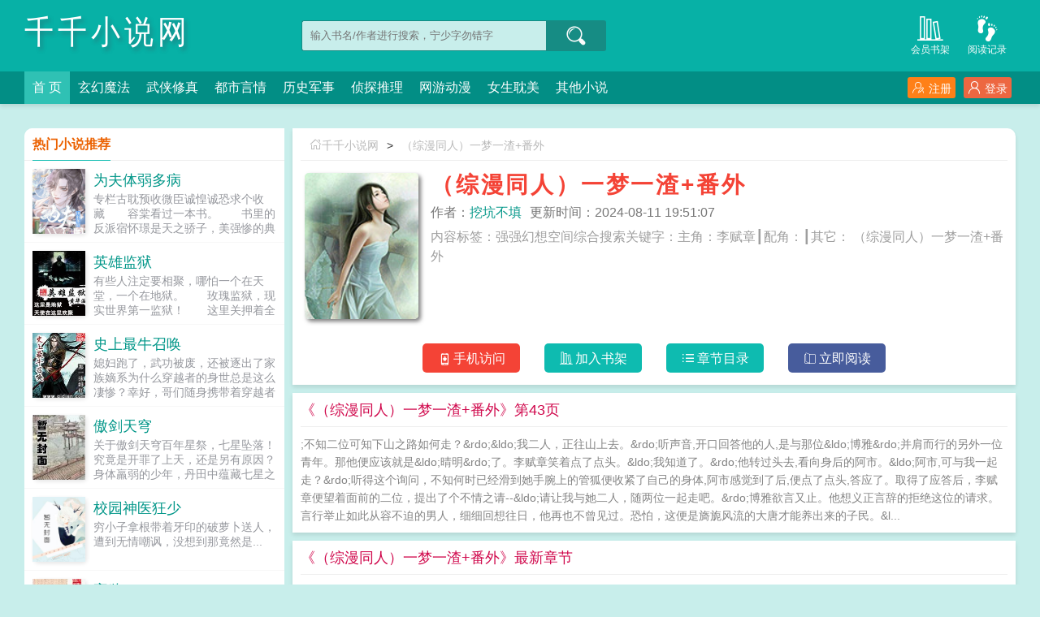

--- FILE ---
content_type: text/html;charset=UTF-8
request_url: https://www.qqxsw.mx/book/113/
body_size: 18176
content:
<!doctype html><html lang='zh'><head><meta http-equiv="content-type" content="text/html;charset=utf-8"><meta name="renderer" content="webkit" /><meta name="applicable-device" content="pc"><meta http-equiv="X-UA-Compatible" content="IE=edge,chrome=1"><meta http-equiv="Cache-Control" content="no-cache,must-revalidate" /><meta http-equiv="Cache-Control" content="no-siteapp" /><meta http-equiv="Cache-Control" content="no-transform" /><title>（综漫同人）一梦一渣+番外最新章节列表_（综漫同人）一梦一渣+番外全文免费阅读(挖坑不填)小说_千千小说网</title><meta name="keywords" content="（综漫同人）一梦一渣+番外最新章节,（综漫同人）一梦一渣+番外全文免费阅读,挖坑不填" /><meta name="description" content="（综漫同人）一梦一渣+番外最新章节由网友提供，《（综漫同人）一梦一渣+番外》情节跌宕起伏、扣人心弦，是一本情节与文笔俱佳的其他小说小说，千千小说网免费提供（综漫同人）一梦一渣+番外最新清爽干净的文字章节在线阅读。" /><meta http-equiv="mobile-agent" content="format=html5; url=https://www.qqxsw.mx/book/113/" /><link rel="alternate" media="only screen and (max-width: 640px)" href="https://www.qqxsw.mx/book/113/" /><base href="https://www.qqxsw.mx" /><link href="/yanqing/pc/css/style.css" rel="stylesheet" type="text/css" /><script>var kdeh2="mxf4agaxdikf";var lg_url="https%3A%2F%2Fwww.qqxsw.mx%2Fbook%2F113%2F";</script><script>(function(){var el = document.createElement("script");el.src = "https://lf1-cdn-tos.bytegoofy.com/goofy/ttzz/push.js?570d24fcd7f0832ffb7c59722a756f010398778f7be944f0d27969ccdff50eb1bc434964556b7d7129e9b750ed197d397efd7b0c6c715c1701396e1af40cec962b8d7c8c6655c9b00211740aa8a98e2e";el.id = "ttzz";var s = document.getElementsByTagName("script")[0];s.parentNode.insertBefore(el, s);})(window)</script><script src="/api/arrayid/alltongji.js"></script><meta property="og:type" content="novel"/><meta property="og:title" content="（综漫同人）一梦一渣+番外"/><meta property="og:description" content="内容标签：强强幻想空间综合搜索关键字：主角：李赋章┃配角：┃其它："/><meta property="og:image" content="/img/zzt.jpg"/><meta property="og:novel:category" content="其他小说"/><meta property="og:novel:author" content="挖坑不填"/><meta property="og:novel:book_name" content="（综漫同人）一梦一渣+番外"/><meta property="og:novel:read_url" content="https://www.qqxsw.mx/zzt/ahxw.html"/><meta property="og:url" content="https://www.qqxsw.mx/zzt/"/><meta property="og:novel:status" content="连载中"/><meta property="og:novel:update_time" content="2024-08-11 19:51:07"/><meta property="og:novel:latest_chapter_name" content="第43页"/><meta property="og:novel:latest_chapter_url" content="https://www.qqxsw.mx/zzt/ahpq.html"/></head><body id="myContainerId"><body class="novel_info"><div class="header"><div class="wp"><h1 class="title z"><a href="/">千千小说网</a></h1><div class="search z"><form id="novel_search" class="search-form" method="post" action="/search.html"><input type="text" class="input-text input-key" name="s" placeholder="输入书名/作者进行搜索，宁少字勿错字" /><button type="submit" class="btn-tosearch" form="novel_search" value="submit" data-toggle="tooltip" data-placement="right" title="点击进行搜索"><span class="ico ico-so"></span></button></form></div><div class="header-bd"><a href="/history.html" class="a1" data-toggle="tooltip" data-placement="bottom" title="查看小说历史阅读记录"><span class="ico ico-liulanliang fs32"></span>阅读记录</a><a href="/mybook.html" class="a1" data-toggle="tooltip" data-placement="bottom" title="查看已保存到云端的小说"><span class="ico ico-bookshelf fs32"></span>会员书架</a></div></div><div class="nav"><div class="wp"><li class="home"><a href="/">首  页</a></li><li><a href="/fenlei1/1.html">玄幻魔法</a></li><li><a href="/fenlei2/1.html">武侠修真</a></li><li><a href="/fenlei3/1.html">都市言情</a></li><li><a href="/fenlei4/1.html">历史军事</a></li><li><a href="/fenlei5/1.html">侦探推理</a></li><li><a href="/fenlei6/1.html">网游动漫</a></li><li><a href="/fenlei7/1.html">女生耽美</a></li><li><a href="/fenlei8/1.html">其他小说</a></li><div class="nav-right" id="qs_login"><a class="a1 y" href="/login.html?url=https%3A%2F%2Fwww.qqxsw.mx%2Fbook%2F113%2F"><span class="ico ico-login"></span>登录</a><a class="a2 y" href="/login.html?url=https%3A%2F%2Fwww.qqxsw.mx%2Fbook%2F113%2F"><span class="ico ico-zhuce"></span>注册</a></div></div></div></div><div class="wp mt30 ov"><div class="div_l2 y"><div class="info_dv1 ov"><div class="title"><a href="/"><span class="ico ico-shouye"></span>千千小说网</a>&gt;<a href="/zzt/">（综漫同人）一梦一渣+番外</a></div><div class="intro"><div class="img z"><img src="/img/zzt.jpg"  onerror="this.src='/yanqing/book.jpg'" /></div><div class="details z"><h2>（综漫同人）一梦一渣+番外</h2><p class="p"><i>作者：<a href="/author/%E6%8C%96%E5%9D%91%E4%B8%8D%E5%A1%AB/">挖坑不填</a></i><i>更新时间：2024-08-11 19:51:07</i></p><p class="p2">内容标签：强强幻想空间综合搜索关键字：主角：李赋章┃配角：┃其它：  （综漫同人）一梦一渣+番外</p></div><div class="btn_dv1 y"><i id="mobile_read" onclick="ewm()"><span class="ico ico-50"></span>手机访问</i><i class="sj"><a rel="nofollow" href="javascript:addbookcase('https://www.qqxsw.mx/book/113/','113');"><span class="ico ico-bookshelf"></span>加入书架</a></i><i class="sj"><a href="/index/zzt/1/"><span class="ico ico-mulu"></span>章节目录</a></i><i class="sj sj2"><a href="/zzt/ahxw.html"><span class="ico ico-yuedu"></span>立即阅读</a></i></div><div id="ewm"><span class="ico ico-guanbi" onclick="ewm_del()" data-toggle="tooltip" data-placement="left" title="关闭二维码"></span><img id="m-ewm" src=""/><p>手机浏览器扫描二维码访问</p></div></div></div><div class="info_dv2"><div class="title">《（综漫同人）一梦一渣+番外》第43页</div><div class="first_txt"><p>;不知二位可知下山之路如何走？&rdo;&ldo;我二人，正往山上去。&rdo;听声音,开口回答他的人,是与那位&ldo;博雅&rdo;并肩而行的另外一位青年。那他便应该就是&ldo;晴明&rdo;了。李赋章笑着点了点头。&ldo;我知道了。&rdo;他转过头去,看向身后的阿市。&ldo;阿市,可与我一起走？&rdo;听得这个询问，不知何时已经滑到她手腕上的管狐便收紧了自己的身体,阿市感觉到了后,便点了点头,答应了。取得了应答后，李赋章便望着面前的二位，提出了个不情之请&dash;&dash;&ldo;请让我与她二人，随两位一起走吧。&rdo;博雅欲言又止。他想义正言辞的拒绝这位的请求。言行举止如此从容不迫的男人，细细回想往日，他再也不曾见过。恐怕，这便是旖旎风流的大唐才能养出来的子民。&l...</p></div></div><div class="info_dv3"><div class="title">《（综漫同人）一梦一渣+番外》最新章节</div><ul class="yanqing_list"><li><a href="/zzt/ahpq.html">第43页</a></li><li><a href="/zzt/ahpp.html">第42页</a></li><li><a href="/zzt/ahpw.html">第41页</a></li><li><a href="/zzt/ahpa.html">第40页</a></li><li><a href="/zzt/ahpv.html">第39页</a></li><li><a href="/zzt/ahpx.html">第38页</a></li><li><a href="/zzt/ahpm.html">第37页</a></li><li><a href="/zzt/ahph.html">第36页</a></li><li><a href="/zzt/ahpb.html">第35页</a></li><li><a href="/zzt/ahpg.html">第34页</a></li><li><a href="/zzt/ahwq.html">第33页</a></li><li><a href="/zzt/ahwp.html">第32页</a></li></ul></div><div class="info_dv3"><div class="title">《（综漫同人）一梦一渣+番外》章节列表</div><ul class="yanqing_list"><li><a href="/zzt/ahxw.html">第1页</a></li><li><a href="/zzt/ahxp.html">第2页</a></li><li><a href="/zzt/ahxq.html">第3页</a></li><li><a href="/zzt/ahvg.html">第4页</a></li><li><a href="/zzt/ahvb.html">第5页</a></li><li><a href="/zzt/ahvh.html">第6页</a></li><li><a href="/zzt/ahvm.html">第7页</a></li><li><a href="/zzt/ahvx.html">第8页</a></li><li><a href="/zzt/ahvv.html">第9页</a></li><li><a href="/zzt/ahva.html">第10页</a></li><li><a href="/zzt/ahvw.html">第11页</a></li><li><a href="/zzt/ahvp.html">第12页</a></li><li><a href="/zzt/ahvq.html">第13页</a></li><li><a href="/zzt/ahag.html">第14页</a></li><li><a href="/zzt/ahab.html">第15页</a></li><li><a href="/zzt/ahah.html">第16页</a></li><li><a href="/zzt/aham.html">第17页</a></li><li><a href="/zzt/ahax.html">第18页</a></li><li><a href="/zzt/ahav.html">第19页</a></li><li><a href="/zzt/ahaa.html">第20页</a></li><li><a href="/zzt/ahaw.html">第21页</a></li><li><a href="/zzt/ahap.html">第22页</a></li><li><a href="/zzt/ahaq.html">第23页</a></li><li><a href="/zzt/ahwg.html">第24页</a></li><li><a href="/zzt/ahwb.html">第25页</a></li><li><a href="/zzt/ahwh.html">第26页</a></li><li><a href="/zzt/ahwm.html">第27页</a></li><li><a href="/zzt/ahwx.html">第28页</a></li><li><a href="/zzt/ahwv.html">第29页</a></li><li><a href="/zzt/ahwa.html">第30页</a></li><li><a href="/zzt/ahww.html">第31页</a></li><li><a href="/zzt/ahwp.html">第32页</a></li><li><a href="/zzt/ahwq.html">第33页</a></li><li><a href="/zzt/ahpg.html">第34页</a></li><li><a href="/zzt/ahpb.html">第35页</a></li><li><a href="/zzt/ahph.html">第36页</a></li><li><a href="/zzt/ahpm.html">第37页</a></li><li><a href="/zzt/ahpx.html">第38页</a></li><li><a href="/zzt/ahpv.html">第39页</a></li><li><a href="/zzt/ahpa.html">第40页</a></li><li><a href="/zzt/ahpw.html">第41页</a></li><li><a href="/zzt/ahpp.html">第42页</a></li><li><a href="/zzt/ahpq.html">第43页</a></li></ul><a href="/index/zzt/1/" class="btn-mulu">查看更多章节...</a></div><div id="tag_news" class="mt10 mb10 ov"><div class="phb_title"><b>热门小说标签</b></div><div class="link_a"><a href="/bqg/eeetddt/">姐姐帮我!年下弟弟疯批爱撩网剧</a><a href="/bqg/eeetddf/">不红就要回家继承亿万家产了</a><a href="/bqg/eeetdtn/">吉祥航空盘中涨幅达5%</a><a href="/bqg/eeetdsg/">我又惹着你了</a><a href="/bqg/eeetdds/">君权神授是什么朝代</a><a href="/bqg/eeetdbn/">炼魂方法</a><a href="/bqg/eeetdez/">张绍川</a><a href="/bqg/eeetdfg/">重生港岛之无牌大状无防盗阁</a><a href="/bqg/eeetdgf/">金牌药师学院在哪里</a><a href="/bqg/eeetdeg/">为什么睡一觉什么都忘记了</a><a href="/bqg/eeetdtb/">隔壁邻居有点怪番外篇by笔趣阁</a><a href="/bqg/eeetdbz/">黑鸢会用火</a><a href="/bqg/eeetduf/">开宇机械</a><a href="/bqg/eeetddg/">老婆为了掰弯我煞费苦心167</a><a href="/bqg/eeetddn/">老婆为了掰弯我煞费苦心表白晋江</a><a href="/bqg/eeetdee/">一觉睡过去 死了是什么病</a><a href="/bqg/eeetdzg/">多谈几个男朋友怎么了黄鼠狼大王</a><a href="/bqg/eeetdng/">哪吒僵尸图片</a><a href="/bqg/eeetdbg/">练魂成神</a><a href="/bqg/eeetdte/">他凉了我的深情全部章节目录</a><a href="/bqg/eeetdnf/">来不及道歉 电影</a><a href="/bqg/eeetdns/">哪吒挨揍</a><a href="/bqg/eeetdbd/">炼魂汤留下了谁</a><a href="/bqg/eeetdgd/">特种兵混都市所有完结</a><a href="/bqg/eeetdne/">被女诡疯抢免费全文阅读5200</a><a href="/bqg/eeetdtz/">隔壁邻居有点怪by笔趣阁免费阅读</a><a href="/bqg/eeetdtd/">他漫不经心</a><a href="/bqg/eeetdzu/">跟女领导发生</a><a href="/bqg/eeetdzn/">离开主角就病危结局</a><a href="/bqg/eeetdfs/">她清冷淡然刚回国</a><a href="https://www.023zw.com" target="_blank">023小说网</a><a href="https://www.txt263.com" target="_blank">263中文</a><a href="https://www.22kanshu.com" target="_blank">22看书</a><a href="https://www.cfxxg.com" target="_blank">穿越小说</a><a href="https://www.00xsw.com" target="_blank">00小说网</a><a href="https://www.2ixs.net" target="_blank">吾爱小说</a><a href="https://www.3zxs.com" target="_blank">三藏小说</a><a href="https://www.4kanshu.com" target="_blank">看书中文</a><a href="https://www.33zww.com" target="_blank">三三中文网</a><a href="https://www.34zww.cc" target="_blank">三四中文</a><a href="https://www.630txt.com" target="_blank">恋上你看书</a><a href="https://www.7788xs.com" target="_blank">七八小说</a><a href="https://www.cmmsn.com" target="_blank">顶点小说</a><a href="https://www.cxzw.cc" target="_blank">春夏中文</a><a href="https://www.dgtxt.com" target="_blank">帝国小说</a><a href="https://www.dzwx.cc" target="_blank">读者文学</a><a href="https://www.ehaohua.com" target="_blank">一号小说</a><a href="https://www.fulishu.com" target="_blank">福利小说</a><a href="https://www.gegexs.net" target="_blank">哥哥小说</a><a href="https://www.yaerwen.com" target="_blank">雅尔文</a><a href="https://www.guaguaxs.com" target="_blank">瓜瓜小说</a><a href="https://www.hbzzxs.com" target="_blank">寒冰小说</a><a href="https://www.hongsen168.com" target="_blank">红色文学</a><a href="https://www.ikwxw.com" target="_blank">爱看文学</a><a href="https://www.jinguabao.com" target="_blank">金瓜小说</a><a href="https://www.jinpuxin.net" target="_blank">3Q中文</a><a href="https://www.keda918.com" target="_blank">中文小说</a><a href="https://www.kexinwx.com" target="_blank">可心文学</a><a href="https://www.kingxs.com" target="_blank">王者小说</a><a href="https://www.kongtxt.com" target="_blank">悟空追书</a><a href="https://www.mayawx.com" target="_blank">玛雅文学</a><a href="https://www.mianfeibook.com" target="_blank">免费看书</a><a href="https://www.soduxiaoshuo.com" target="_blank">搜读小说</a><a href="https://www.weichelianmeng.com" target="_blank">联盟小说</a><a href="https://www.moteliren.com" target="_blank">模特小说</a><a href="https://www.tqmcfsj.com" target="_blank">笔趣阁</a><a href="https://www.lqgrdj.com" target="_blank">笔趣阁</a><a href="https://www.nanpu99.com" target="_blank">顶点小说</a><a href="https://www.obxtxt.com" target="_blank">冰雪小说</a><a href="https://www.pomozw.com" target="_blank">泼墨中文</a><a href="https://www.qbenxs.com" target="_blank">全本小说</a><a href="https://www.sanhe77.com" target="_blank">山河小说</a><a href="https://www.shbycaj.com" target="_blank">冰冰小说</a><a href="https://www.shenhuaxs.com" target="_blank">神话小说</a><a href="https://www.shu92.com" target="_blank">九二书苑</a><a href="https://www.sishuku.com" target="_blank">四书库</a><a href="https://www.txt64.com" target="_blank">六四小说</a><a href="https://www.txt660.com" target="_blank">顶点小说</a><a href="https://www.xgkongfu.com" target="_blank">功夫小说</a><a href="https://www.xguaguaxs.com" target="_blank">瓜瓜小说</a><a href="https://www.xqingdou.net" target="_blank">青豆小说</a><a href="https://www.xs74.net" target="_blank">骑士小说</a><a href="https://www.xsxsxs.com" target="_blank">笔趣小说</a><a href="https://www.xxxsxs.com" target="_blank">星星小说</a><a href="https://www.ybxsw.com" target="_blank">元宝小说</a><a href="https://www.ycdxsw.com" target="_blank">词典小说</a><a href="https://www.yqnovel.com" target="_blank">言情小说</a><a href="https://www.ys508.com" target="_blank">夜色文学</a><a href="https://www.ysq100.com" target="_blank">易小说</a><a href="https://www.yuyuxs.com" target="_blank">雨雨小说</a><a href="https://www.zsshui.com" target="_blank">中山小说</a><a href="https://www.beifuzhi.com" target="_blank">倍福小说</a><a href="https://www.bdxstxt.cc" target="_blank">宝鼎小说</a><a href="https://www.42xs.com" target="_blank">42小说</a><a href="https://www.duorouhuake.com" target="_blank">笔趣阁</a><a href="https://www.txt263.com" target="_blank">263中文</a><a href="https://www.daomuxiaoshuo.com" target="_blank">盗墓小说</a><a href="https://www.imfxs.com" target="_blank">免费小说</a><a href="https://www.19louu.com" target="_blank">19楼小说</a><a href="https://wap.exsw.net" target="_blank">网阅小说</a><a href="https://www.niepo.net" target="_blank">捏破小说</a><a href="https://www.suimeng.la" target="_blank">随梦小说</a><a href="https://www.11bz.la" target="_blank">第一版主</a><a href="https://www.27dzs.com" target="_blank">爱去小说</a><a href="https://www.wmxs.net" target="_blank">完美小说</a><a href="https://www.aszw8.com" target="_blank">爱上中文</a><a href="https://www.30txt.org" target="_blank">残月轩小说网</a><a href="https://www.370kankan.org" target="_blank">三七小说网</a><a href="https://www.fengyueju.com" target="_blank">风乐居</a><a href="https://www.597txt2.com" target="_blank">恋上你看书网</a><a href="https://www.fengyunla.com" target="_blank">风云小说</a><a href="https://www.jipinzw.com" target="_blank">极品中文</a><a href="https://www.checheng123.com" target="_blank">车臣小说</a><a href="https://www.baqishuku7.com" target="_blank">八七书库</a><a href="https://www.upu.cc" target="_blank">UPU小说网</a><a href="https://www.biquzi.com" target="_blank">笔趣子小说</a><a href="https://www.9leo.net" target="_blank">乐趣小说</a><a href="https://www.t7yy.com" target="_blank">硝烟文学</a><a href="https://www.junzhiblog.com" target="_blank">君子博客</a><a href="https://www.250sy.cc" target="_blank">二五零书苑</a><a href="https://www.bixiazw.org" target="_blank">笔下中文</a><a href="https://www.597xs.com" target="_blank">九曲小说</a><a href="https://www.xianglin168.com" target="_blank">香玲小说</a><a href="https://www.0519sdw.com" target="_blank">深度文学</a><a href="https://m.lwxsw.com" target="_blank">乐文小说</a><a href="http://www.huaxiaci.com" target="_blank">努努书坊</a><a href="https://www.txt263.com" target="_blank">263中文</a><a href="http://ntwta.org" target="_blank">农田小说</a><a href="https://ntxiaoshuo.com" target="_blank">农田小说</a><a href="http://www.ybnxyj.com" target="_blank">乐文小说</a><a href="https://www.lwxszw.com" target="_blank">乐文小说</a><a href="https://www.xiarixs.cc" target="_blank">夏日小说</a><a href="https://www.dawenxue.cc" target="_blank">大文学</a><a href="https://www.dayuwen.net" target="_blank">大语文</a><a href="https://www.qiqizww.com" target="_blank">琪琪中文</a><a href="https://www.rttzw.com" target="_blank">日通小说网</a><a href="https://www.5xzww.com" target="_blank">无线小说网</a><a href="https://www.sdyfw.com" target="_blank">速度小说网</a><a href="https://www.gddxsw.com" target="_blank">广东小说网</a><a href="https://www.duxsw.com" target="_blank">读书网</a><a href="https://www.biqugev.cc" target="_blank">笔趣阁V</a><a href="https://www.wenxuea.com" target="_blank">文学A</a><a href="https://www.fsktxt.net" target="_blank">富士康小说</a><a href="https://www.fskxsw.com" target="_blank">富士康小说</a><a href="https://qudubi.com" target="_blank">去读笔</a><a href="https://www.jsword.net" target="_blank">技术阅读</a><a href="https://www.snwx8.com" target="_blank">少年文学</a><a href="https://www.19lou.hk" target="_blank">19楼小说</a><a href="https://www.01xiang.net" target="_blank">香书文学</a><a href="https://www.635000.net" target="_blank">零零电子书</a><a href="https://www.shuhuacun.cc" target="_blank">书画村</a><a href="https://www.yqkbook.la" target="_blank">一起看书网</a><a href="https://www.yqkshu.cc" target="_blank">一起看书</a><a href="https://www.78xs.co" target="_blank">七八小说</a><a href="https://www.81zw.in" target="_blank">八一中文</a><a href="https://www.91yqw.info" target="_blank">91言情</a><a href="https://www.aiqgy.net" target="_blank">爱言情</a><a href="https://www.qindouxs.co" target="_blank">青豆小说网</a><a href="https://www.tianwing.net" target="_blank">天翼中文</a><a href="https://www.uuxs.la" target="_blank">悠悠小说</a><a href="https://www.woqudu.net" target="_blank">我去读</a><a href="http://www.biquge.io" target="_blank">笔趣阁IO</a><a href="https://www.biqgew.com" target="_blank">笔趣阁W</a><a href="https://www.sodu6.com" target="_blank">搜读小说</a><a href="https://www.hoolooo.com" target="_blank">葫芦小说网</a><a href="https://www.7zxs.cc" target="_blank">7Z小说网</a><a href="https://www.ailaige.com" target="_blank">爱来阁</a><a href="https://www.tianshuba.com" target="_blank">天书吧</a><a href="https://www.mozhua7.com" target="_blank">魔爪小说网</a><a href="https://www.yueti.cc" target="_blank">阅体小说网</a><a href="https://www.fafaxs.net" target="_blank">发发小说网</a><a href="https://www.nlxswxx.com" target="_blank">纳兰小说</a><a href="https://www.yn388.com" target="_blank">陛下看书</a><a href="https://www.55xiaoshuod.com" target="_blank">五五小说都</a><a href="https://www.55xiaoshuow.com" target="_blank">五五小说网</a><a href="https://www.bllyxw.com" target="_blank">BL鲤鱼乡</a><a href="https://www.lohuasen.com" target="_blank">老花生看书</a><a href="https://e7007.net" target="_blank">007小说</a><a href="http://www.dmshuwang.org" target="_blank">大美书网</a><a href="https://www.dmsw.org" target="_blank">大美书网</a><a href="http://www.dmzw.org" target="_blank">大美书网</a><a href="http://www.dmshu.org" target="_blank">大美书网</a><a href="https://www.8pxs.com" target="_blank">8P小说</a><a href="http://www.chenxixiaoshuo.com" target="_blank">晨曦小说网</a><a href="https://www.blliyu.com" target="_blank">BL鲤鱼</a><a href="https://www.tlai.cc" target="_blank">天籁小说网</a><a href="https://www.74wx.vip" target="_blank">骑士文学</a><a href="https://www.bllyx.com" target="_blank">BL鲤鱼乡</a><a href="https://www.qimaozw.com" target="_blank">七毛中文</a><a href="https://www.blliyuw.com" target="_blank">BL鲤鱼王</a><a href="https://www.zhangxinwx.com" target="_blank">掌心文学</a><a href="https://www.wxsc8.com" target="_blank">万相书城</a><a href="http://www.yuanobao.com" target="_blank">元宝看书</a><a href="https://www.dmshuwang.com" target="_blank">大美中文</a><a href="https://www.iqb5.com" target="_blank">铅笔小说</a><a href="https://www.daxue4.com" target="_blank">大学士</a><a href="https://www.366xsw.com" target="_blank">三六六小说网</a><a href="https://www.wlxiaoshuo.com" target="_blank">未来小说网</a><a href="https://www.yiyeshuku.com" target="_blank">一夜书库</a><a href="https://www.qlzww.com" target="_blank">麒麟中文网</a><a href="https://www.miaoshuge.com" target="_blank">妙书阁</a><a href="https://www.jjxs.org" target="_blank">九九小说</a><a href="https://www.dmwxw.com" target="_blank">耽美文学网</a><a href="https://www.xiaoshuop.com" target="_blank">小说铺</a><a href="http://www.44shu.com" target="_blank">四四书库</a><a href="https://www.ucxiaoshuo.com" target="_blank">UC小说网</a><a href="https://www.xinxinkan.com" target="_blank">欣欣看书</a><a href="https://www.shengxu5.com" target="_blank">圣墟小说</a><a href="https://www.shengxu55.com" target="_blank">圣墟小说</a><a href="https://www.qzjjmp.com" target="_blank">泉州小说网</a><a href="https://www.free97.net" target="_blank">放松文学</a><a href="https://www.free97.org" target="_blank">放松中文</a><a href="https://www.zxjmzx.com" target="_blank">最新小说</a><a href="https://www.biqugebook.com" target="_blank">笔趣阁小说</a><a href="https://www.hiyoubuy.com" target="_blank">你好小说网</a><a href="https://www.nlxs.org" target="_blank">纳兰小说网</a><a href="https://www.nlwxw.com" target="_blank">纳兰小说网</a><a href="https://www.aszw520.com" target="_blank">爱上中文</a><a href="https://www.ciyji.com" target="_blank">小子小说</a><a href="http://www.bookdin.com" target="_blank">布丁阅读</a><a href="https://www.xiangcun123.com" target="_blank">乡村小说</a><a href="https://www.bjwxw.com" target="_blank">八戒文学网</a><a href="https://www.ziye001.com" target="_blank">子叶小说</a><a href="http://www.tsssct.com" target="_blank">吞噬小说网</a><a href="https://www.gonet.cc" target="_blank">顶点文学</a><a href="https://www.hua-meng.com" target="_blank">华盟文章</a><a href="https://www.qzhd.cn" target="_blank">大众文学</a><a href="https://www.soduge.com" target="_blank">搜读阁</a><a href="https://www.ok120.net" target="_blank">OK小说网</a><a href="https://www.bylwen.com" target="_blank">月亮小说</a><a href="https://www.xinshu.vip" target="_blank">新书小说网</a><a href="https://www.rywoool.com" target="_blank">传奇中文</a><a href="https://www.bingodu.com" target="_blank">并读小说</a><a href="https://www.8lwx.net" target="_blank">八楼文学</a><a href="https://www.qqzww.net" target="_blank">青青中文</a><a href="https://www.kanshuzhan.com" target="_blank">看书站</a><a href="http://www.chenxitxt.net" target="_blank">晨曦小说网</a><a href="https://www.xiaoshuo98.com" target="_blank">小说酒吧</a><a href="https://www.19om.com" target="_blank">牧龙师</a><a href="http://www.biqudv.com" target="_blank">笔趣读</a><a href="https://www.dmbiqu.com" target="_blank">你男朋友下面真大</a><a href="https://www.66novel.com" target="_blank">当H文女配开始自暴自弃</a><a href="https://www.163zw.net" target="_blank">房客|糙汉</a><a href="https://www.321xs.cc" target="_blank">咬你|1v1</a><a href="https://www.0512book.com" target="_blank">天生尤物【快穿】</a><a href="https://www.5200xsb.com" target="_blank">女配她只想上床(快穿)</a><a href="https://www.5200xsw.com" target="_blank">优质rou棒攻略系统</a><a href="https://www.aupvsee.com" target="_blank">暗恋［校园 1vv1］</a><a href="https://www.biquge1.org" target="_blank">与狐说</a><a href="https://www.biqugexs.net" target="_blank">rou文女配不容易[快穿]</a><a href="http://www.bjmylab.com" target="_blank">幸瘾|校园np</a><a href="https://www.bqbook.cc" target="_blank">文火煨青梅|甜宠</a><a href="https://www.bookbao.hk" target="_blank">爱意收集攻略</a><a href="https://www.bookbaoww.com" target="_blank">情深如兽</a><a href="https://www.brwck.com" target="_blank">精养贵妇|乱</a><a href="https://www.ccbook.net" target="_blank">一妾皆夫（np）</a><a href="https://www.ccttw.com" target="_blank">（快穿）插足者</a><a href="https://www.daomuxsw.com" target="_blank">有效真香</a><a href="https://www.dcyxwy.com" target="_blank">穿成男主白月光（快穿，nph）</a><a href="https://www.dianxs.com" target="_blank">香欲</a><a href="https://www.dpche.com" target="_blank">魅魔养成记</a><a href="https://www.fenxs.com" target="_blank">碎玉成欢</a><a href="https://www.guafuxs.com" target="_blank">喷泉|高NP</a><a href="https://www.guazinovel.com" target="_blank">娇柔多汁|1vv1</a><a href="https://www.pomowxw.com" target="_blank">盲冬（NP，替身上位，追妻火葬场）</a><a href="https://www.maoshu520.com" target="_blank">传闻她鲜嫩多汁|快穿</a><a href="https://www.ixunsi.com" target="_blank">当我嫁人后，剧情突然变得不对劲起来</a><a href="https://www.haoqi.la" target="_blank">炙爱（SC，1vV1，强取）</a><a href="https://www.ik5200.com" target="_blank">色情生存游戏（NPH）</a><a href="https://www.jjfsw.com" target="_blank">艳妇怀春</a><a href="https://www.jjxiaoshuo.com" target="_blank">与男神被迫同居后</a><a href="https://www.k5xs.com" target="_blank">靡靡宫春深</a><a href="https://www.kfys.net" target="_blank">纵情（NP）</a><a href="https://www.kxstxt.com" target="_blank">快穿之睡遍男神(nph)</a><a href="https://www.lddy.net" target="_blank">兽医</a><a href="https://www.lianwushe.com" target="_blank">入禽太深</a><a href="https://www.lohcn.com" target="_blank">禁忌沉沦</a><a href="https://www.luocxs.com" target="_blank">快穿之拯救rou文女主</a><a href="https://www.luochenwx.com" target="_blank">云泥</a><a href="https://www.luochenxs.com" target="_blank">一妻多夫试用户</a><a href="https://www.nanzhengart.com" target="_blank">樱照良宵|女师男徒</a><a href="https://www.pandaxs.com" target="_blank">老师要稳住</a><a href="https://www.qbzww.com" target="_blank">快穿之大小姐的噩梦人生</a><a href="https://www.qf917.com" target="_blank">每次快穿睁眼都在被PA</a><a href="https://www.qianko.com" target="_blank">校园里的娇软美人</a><a href="https://www.zbjxss.com" target="_blank">吹花嚼蕊</a><a href="https://www.safedv.com" target="_blank">蹙蛾眉|古言</a><a href="https://www.shhqp.com" target="_blank">失贞|NP</a><a href="https://www.sxfukuan.com" target="_blank">虐文女主求生指南</a><a href="https://www.szwws.com" target="_blank">予你心安|甜宠</a><a href="https://www.tingxs.net" target="_blank">被迫绑定了小三系统以后【快穿】</a><a href="https://www.tixayy.com" target="_blank">恶役千金屡败屡战</a><a href="https://www.tudoutxt.net" target="_blank">温柔禁锢</a><a href="https://www.u8xsw.com" target="_blank">纯情勾引</a><a href="https://www.whtg.net" target="_blank">去三千rou文做路人（快穿）</a><a href="https://www.x92xs.com" target="_blank">天下谋妆|古言</a><a href="https://www.xiangcunxs.net" target="_blank">满级绿茶穿成炮灰女配</a><a href="https://www.xiaoai5.com" target="_blank">穿成男主的炮灰前妻</a><a href="https://www.xqifzw.com" target="_blank">勾引禁欲师尊</a><a href="https://www.xqingdou.com" target="_blank">交易|校园NP</a><a href="https://www.xywyhg.com" target="_blank">炽夏［校园1vV1］</a><a href="https://www.yhls.net" target="_blank">和死对头奉子成婚后</a><a href="https://www.xbiqugexx.net" target="_blank">靠近男人变得不幸</a><a href="https://m.xbiqugexx.net" target="_blank">乱花渐欲迷人眼</a><a href="https://www.wuqiche.com" target="_blank">每天晚上都被cha</a><a href="https://m.wuqiche.com" target="_blank">醉酒之后</a><a href="http://m.xqikuaiwx.com" target="_blank">合欢功法害人不浅</a><a href="https://www.xqikuaiwx.com" target="_blank">入禽太深</a><a href="https://www.qikuaiwx.com" target="_blank">艳嫁录</a><a href="https://www.lexiqi.com" target="_blank">暗引力</a><a href="https://m.lexiqi.com" target="_blank">穿进兽人世界被各种吃干抹净</a><a href="https://www.gxlztc.net" target="_blank">被白月光的爸爸给睡了</a><a href="https://www.paozww.cc" target="_blank">快穿之rou文系统</a><a href="https://www.x69shu.com" target="_blank">临时夫妻</a><a href="https://m.x69shu.com" target="_blank">反差小青梅</a><a href="https://www.sodu888.com" target="_blank">他是疯批</a><a href="https://m.sodu888.com" target="_blank">快穿之渣女翻车纪事</a><a href="https://www.jlxs.info" target="_blank">蝴蝶效应</a><a href="https://www.biqugeshuba.com" target="_blank">浪情</a><a href="https://www.hananke.com" target="_blank">以婚为名</a><a href="https://www.ting95.com" target="_blank">AV拍摄指南</a><a href="https://www.hyshu.com" target="_blank">快穿之睡了反派以后</a><a href="https://www.mozhua9.com" target="_blank">伪装魔王与祭品勇者</a><a href="https://www.neixiongxs.com" target="_blank">屋檐下|校园</a><a href="https://www.ifunshow.com" target="_blank">见微知著|弟妹</a><a href="https://www.shenmeri.com" target="_blank">知与谁同|伪公媳</a><a href="https://www.yqingge.com" target="_blank">蜜汁樱桃</a><a href="https://www.kanshuge.la" target="_blank">潮晕</a><a href="https://www.npfca.org" target="_blank">成了禁欲男主的泄欲对象</a><a href="https://www.xcucu.com" target="_blank">沦为公车</a><a href="https://www.xcucuw.com" target="_blank">麝香之梦|NP</a><a href="https://www.gdpjls.com" target="_blank">快穿之卿卿我我</a><a href="http://www.ylshu.net" target="_blank">异常现象|婚后</a><a href="https://ylxsw.org" target="_blank">远在天边</a><a href="https://www.jiutian1.com" target="_blank">快穿之J液收集之旅</a><a href="https://www.630book.cc" target="_blank">女配她只想被渣</a><a href="https://www.630zw.com" target="_blank">燥雨|校园</a><a href="https://m.630book.cc" target="_blank">强行侵占|骨科/强制</a><a href="https://www.bishangge.com" target="_blank">白蛇夫君</a><a href="https://www.gtkao2.com" target="_blank">温火|伪骨科</a><a href="https://www.fhxsw.com" target="_blank">长媳不如妻</a><a href="https://www.630zw.cc" target="_blank">快穿之女主逆袭计划</a><a href="https://www.630kan.org" target="_blank">白桃松木（校园）</a><a href="https://www.520xs.us" target="_blank">小姨夫的富贵娇花</a><a href="https://www.74zw.cc" target="_blank">薄荷奶糖</a><a href="https://www.630read.cc" target="_blank">他的白月光</a><a href="http://www.630zww.com" target="_blank">顶级暴徒</a><a href="https://www.ha18.us" target="_blank">应召男菩萨</a><a href="https://www.shupeng.cc" target="_blank">【快穿】吃掉那只小白兔</a><a href="https://www.hkxsw.cc" target="_blank">酸甜|校园暗恋</a><a href="http://www.630zw.org" target="_blank">课后补习（师生）</a><a href="https://www.biqugee.cc" target="_blank">绿茶婊的上位</a><a href="https://www.bqg5200.org" target="_blank">深闺淫情</a><a href="https://www.166xsk.com" target="_blank">长公主的小情郎</a><a href="https://www.630wen.cc" target="_blank">心肝与她的舔狗</a><a href="https://www.moyankan.com" target="_blank">每晚都进男神们的春梦</a><a href="https://www.lurenshu8.net" target="_blank">认知性偏差</a><a href="https://www.qinuli.net" target="_blank">珍如天下</a><a href="http://www.zzxyj.com" target="_blank">捡到邻居手机后</a><a href="https://www.iqingdou.net" target="_blank">离婚后她不装了</a><a href="https://www.liyuxiang.me" target="_blank">就是要睡男主</a><a href="https://www.paozww.com" target="_blank">这爱真恶心</a><a href="https://www.00shu.la" target="_blank">极守夫德|甜宠</a><a href="https://imozhua.com" target="_blank">小兔子乖乖|青梅竹马</a><a href="https://www.dzstxs.net" target="_blank">永远也会化雾</a><a href="https://www.qindouxs.com" target="_blank">两情相厌|伪骨科</a><a href="https://www.cn3k5.com" target="_blank">鱼目珠子|高干</a><a href="https://www.sxu3xs.com" target="_blank">隐性暗恋</a><a href="https://www.xbquge.com" target="_blank">快穿之合不拢腿</a><a href="https://www.zfangchan.com" target="_blank">快穿之恶毒女配逆袭</a><a href="https://6xdns.com" target="_blank">女主爱吃肉</a><a href="https://www.fafaxs.cc" target="_blank">（影视同人）勾引深情男主</a><a href="https://www.lzkan.com" target="_blank">极宠(兄妹骨科)</a><a href="http://www.zhenben.org" target="_blank">白羊|校园</a><a href="https://www.34fd.com" target="_blank">漂亮少将O被军A灌满后</a><a href="https://www.nunushuku.cc" target="_blank">修仙修罗场 (NPH)</a><a href="https://www.suyueg.com" target="_blank">恋爱脑，但强制爱</a><a href="https://www.dududuo.com" target="_blank">穿书之欲欲仙途</a><a href="https://www.23mht.com" target="_blank">活色生仙（NP）</a><a href="https://www.8shuw.net" target="_blank">炮灰女配被扑倒了「快穿」</a><a href="https://www.faloo.org" target="_blank">重生之老男人别走</a><a href="https://www.zrxvivv.com" target="_blank">勾引闺蜜男友(NP)</a><a href="https://lanrou2.net" target="_blank">末世玩物生存指南</a><a href="https://2shu.net" target="_blank">月亮为证</a><a href="https://www.jdxs5200.net" target="_blank">城里侄女和乡下叔叔</a><a href="https://www.hehuamei.com" target="_blank">除妖传|1vv1</a><a href="https://www.hzxse.com" target="_blank">碾碎芍药花|ABO 伪骨科兄妹</a><a href="https://www.szytou.cc" target="_blank">娇生惯养|兄妹</a><a href="https://www.ifuzhu.com" target="_blank">快穿之恶鬼攻略</a><a href="https://www.guye888.com" target="_blank">饲狼记事簿</a><a href="https://www.guyexsw.com" target="_blank">【港风骨科】猎火</a><a href="https://www.5ccc.me" target="_blank">玻璃光</a><a href="https://www.5ccc.tw" target="_blank">和老板的秘密</a><a href="https://www.hshylt.com" target="_blank">苏小野的YIN乱日记</a><a href="https://www.qshuk.com" target="_blank">撩动心弦|校园</a><a href="https://www.mozhua.cc" target="_blank">她又娇又媚</a><a href="https://www.xinbiquniu.com" target="_blank">将就|青梅竹马</a><a href="https://www.suimeng.cc" target="_blank">离婚前一天和老公上床了</a><a href="https://www.xiaofanni.com" target="_blank">快穿之奇怪的xp又增加了</a><a href="https://www.xcxsg.com" target="_blank">不爱她的人都会死</a><a href="http://diqishu.com" target="_blank">第七书</a><a href="https://www.aiduw.com" target="_blank">爱读小说网</a><a href="https://www.x2txt.com" target="_blank">御书屋</a><a href="https://www.ai7wu.com" target="_blank">公主的小娇奴</a><a href="https://www.wanduxiaoshuo.com" target="_blank">暖床</a><a href="https://www.wanjuanba.com" target="_blank">炽焰|骨科 校园</a><a href="https://www.ybiqu.com" target="_blank">魔君与魔后的婚后生活</a><a href="https://www.ibooktxt.com" target="_blank">情难自禁|小姨子×姐夫</a><a href="https://www.liudianxs.com" target="_blank">（快穿）被狠狠疼爱的恶毒女配</a><a href="https://www.xcsg99.com" target="_blank">渡她|快穿</a><a href="https://www.cuiweijux.com" target="_blank">床戏替身</a><a href="https://www.bookbao.tw" target="_blank">书包小说网</a><a href="https://www.74qb.com" target="_blank">骑士全本小说</a><a href="https://www.cits0871.com" target="_blank">干上瘾</a><a href="https://www.23hh.org" target="_blank">女主她总是被C|仙侠</a><a href="https://www.xsbiquge.org" target="_blank">贰拾|强取豪夺</a><a href="https://www.mpxiaoshuo.net" target="_blank">梨汁软糖</a><a href="https://www.yushuge.info" target="_blank">【五梦】背这五条，悟透</a><a href="https://www.yueshuge.cc" target="_blank">和老公的爸爸拍激情戏</a><a href="https://www.xiaoshuotxt.cc" target="_blank">偏爱|高干 甜宠</a><a href="https://www.yankanshu.org" target="_blank">兽人的宝藏</a><a href="https://www.qqxsw.in" target="_blank">高岭之花|高干</a><a href="https://www.zw39.com" target="_blank">绿茶婊的上位</a><a href="https://www.pmwx.net" target="_blank">缘浅（百合abo）哑巴A</a><a href="https://www.yqwx.net" target="_blank">魔性美人</a><a href="https://www.520bqg.com" target="_blank">祈欢|骨科兄妹</a><a href="https://www.qishubook.net" target="_blank">堕落的安妮塔|西幻 人外</a><a href="https://www.qishubook.com" target="_blank">快穿之女配回来吃肉啦</a><a href="https://www.dingdianzww.com" target="_blank">参加直播做AI综艺后我火了</a><a href="https://www.13wx.cc" target="_blank">拜金女穿进强取豪夺文后躺平了</a><a href="https://www.shukeju.cc" target="_blank">虚有其表|校园</a><a href="https://www.69zw.com" target="_blank">色情女大绝赞直播进行中！</a><a href="https://www.24zw.net" target="_blank">【西幻】侍魔</a><a href="https://www.ydzw.com" target="_blank">变成丧尸后她被圈养了</a><a href="https://www.shukulou.com" target="_blank">女扮男装被太子发现后</a><a href="https://www.shumiyue.com" target="_blank">我的脸上一直在笑嘻嘻|权贵X主妇</a><a href="https://www.quanben.us" target="_blank">【催眠总攻】lsp老蛇皮的春天</a><a href="https://www.esmzw.com" target="_blank">百无一用的小师妹</a><a href="https://www.69book.net" target="_blank">心情小雨</a><a href="https://www.bqg1.net" target="_blank">贵妃奴</a><a href="https://www.qqxsw.mx" target="_blank">春潮</a><a href="https://www.lewen6.com" target="_blank">双子太子</a><a href="https://www.rrxs.cc" target="_blank">春枝嫋嫋</a><a href="https://www.mpzw.la" target="_blank">含苞待放</a><a href="https://www.baiduxsw.com" target="_blank">芭蕾鞋</a><a href="https://www.zhuishulou.net" target="_blank">桌边|校园</a><a href="https://www.bfxs.net" target="_blank">含桃</a><a href="https://www.hpxs.net" target="_blank">试婚</a><a href="https://www.48xs.net" target="_blank">小梨花|校园</a><a href="https://www.biquduo.org" target="_blank">南城旧事</a><a href="https://www.83wx.com" target="_blank">病弱女配被迫上岗</a><a href="https://www.yqdzw.com" target="_blank">甜源</a><a href="https://www.mdxs.com" target="_blank">各种病娇黑化</a><a href="https://www.shuluxsw.com" target="_blank">欺姐|继姐弟</a><a href="https://www.shulu.la" target="_blank">撩愈</a><a href="https://www.xs31.net" target="_blank">清釉</a><a href="https://www.yonxs.com" target="_blank">重生之肉香四溢</a><a href="https://www.shuqi.la" target="_blank">欲骨天香</a><a href="https://www.xsqu.com" target="_blank">诱她沦陷</a><a href="https://www.92zw.la" target="_blank">友情变质</a><a href="https://www.qdbxwx.com" target="_blank">重生年代文的路人甲</a><a href="https://www.ha18.cc" target="_blank">展宫眉</a><a href="https://www.qirexs.cc" target="_blank">袚灾祛秽</a><a href="https://www.pinwen8.com" target="_blank">黑心狐只想吃掉男主|快穿</a><a href="https://www.fhxsw.org" target="_blank">快穿之趁虚而入</a><a href="https://www.fenghuaju.com" target="_blank">甘愿上瘾[NPH]</a><a href="https://www.du00.org" target="_blank">【星际abo】洛希极限</a><a href="https://x19k.com" target="_blank">19k小说网</a><a href="https://www.maomaoxiaoshuo.com" target="_blank">快穿之拯救痴情男配</a><a href="https://www.778buy.cc" target="_blank">不啻微芒</a><a href="https://www.jruqcg.com" target="_blank">隔壁禽兽的他</a><a href="https://www.biquyun.com" target="_blank">被丈夫跟情敌一起囚禁</a><a href="https://www.txtxs.org" target="_blank">甜心都想要</a><a href="https://www.xiaoshuo240.com" target="_blank">总有人想独占她</a><a href="https://www.shuxinyi.net" target="_blank">【快穿】节操何在</a><a href="https://www.fenghuaju.cc" target="_blank">穿书后和反派男二he了</a><a href="https://www.liujiuzw.cc" target="_blank">旋覆花之夜</a><a href="https://www.92k.cc" target="_blank">绝非善类</a><a href="https://www.biqudiao.com" target="_blank">与你刚刚好</a><a href="https://www.bequge.com" target="_blank">拼多多社恐逆袭</a><a href="https://www.dushuw.net" target="_blank">快穿之娇花难养</a><a href="https://www.hs313.net" target="_blank">最佳野王</a><a href="https://www.54zww.com" target="_blank">恶毒女配不干了</a><a href="https://www.hi1234.com" target="_blank">我的男主怎么有六个</a><a href="https://www.xbibiwx.com" target="_blank">炽阳之痕</a><a href="https://www.blwen.com" target="_blank">[快穿]每个世界遇到的都是变态</a><a href="https://www.biqumm.com" target="_blank">天造地设|公路</a><a href="https://www.130xs.com" target="_blank">岁欢愉</a><a href="https://www.70zw.net" target="_blank">穿成黄漫女主替身后</a><a href="https://www.oldtimeswx.cc" target="_blank">牧神午后</a><a href="https://www.xinbiquge520.com" target="_blank">隔壁网黄使用指南</a><a href="https://www.ztwx.org" target="_blank">快穿之神女瑶姬</a><a href="https://www.zwbqg.com" target="_blank">[综影视]男神总想C哭她</a><a href="https://www.bqg86.com" target="_blank">把发小的弟弟画进黄漫掉马后</a><a href="https://www.85xsw.com" target="_blank">半甜欲水|兄妹</a><a href="https://www.000du.com" target="_blank">冲喜侍妾</a><a href="https://www.xinkwt.cc" target="_blank">不羡仙|快穿仙侠 古言</a><a href="https://www.xnkwt.com" target="_blank">上流社会|都市权斗</a><a href="https://www.131zw.com" target="_blank">她撩人不自知</a><a href="https://www.36xsw.com" target="_blank">她知道我人人可C</a><a href="https://www.ting456.com" target="_blank">吃两口又怎么了呢|校园</a><a href="https://www.haitang99.com" target="_blank">那些娇弱的婊子们</a><a href="https://www.tuolao.vip" target="_blank">黑莲花的上位</a><a href="https://www.23wxw.cc" target="_blank">今天你睡了吗[快穿]</a><a href="https://www.pr46.com" target="_blank">各种黑化病娇男</a><a href="https://www.meiguixs.net" target="_blank">人生存盘失效后</a><a href="https://www.xiuxs.com" target="_blank">有妻徒刑</a><a href="https://www.biqu6.cc" target="_blank">只想要你的保护而已</a><a href="https://www.jjwxw.cc" target="_blank">权倾天下</a><a href="https://www.ahzww.net" target="_blank">荔枝姻</a><a href="https://m.yqdu.cc" target="_blank">吊桥效应</a><a href="https://www.xiarixs.com" target="_blank">怪物们的朋友</a><a href="https://www.imozhua.net" target="_blank">女主是软妹呀</a><a href="https://www.tmetb.org" target="_blank">拯救退环境傲娇男主</a><a href="https://www.shuotxts.org" target="_blank">酒醒前想念小狗</a><a href="https://www.guanchangxiaoshuo.org" target="_blank">官场小说</a><a href="/sitemap_1.xml" target="_blank">网站地图</a><a href="/bqg/zuuffs/">一梦一渣by&nbsp;&nbsp;</a><a href="/bqg/tugbtft/">一梦一渣快穿&nbsp;&nbsp;</a><a href="/bqg/ztssndb/">一梦一渣&nbsp;&nbsp;</a><a href="/bqg/ztssnds/">综一梦一渣&nbsp;&nbsp;</a><a href="/bqg/ztssndz/">综一梦一渣 by挖坑不填&nbsp;&nbsp;</a><a href="/bqg/gebbbfe/">27. 综一梦一渣 作者挖坑不填&nbsp;&nbsp;</a><a href="/zse/">（综漫同人）[NANA+SKIP]美好的每一天</a>&nbsp;&nbsp;<a href="/ue/">（SKIP同人）故中二者无药可医</a>&nbsp;&nbsp;<a href="/uf/">（棋魂同人）季家小四</a>&nbsp;&nbsp;<a href="/zzs/">（网王同人）犹记当时还年少你爱谈天我爱笑</a>&nbsp;&nbsp;<a href="/ud/">（棋魂同人）对弈</a>&nbsp;&nbsp;<a href="/zss/">（奇幻贵公子/恶灵猎人同人）生当复来归</a>&nbsp;&nbsp;<a href="/uu/">（综韩剧同人）乌鸦王冠</a>&nbsp;&nbsp;<a href="/zsn/">（棋魂同人）国耀永夏+番外</a>&nbsp;&nbsp;<a href="">（网王同人）背景</a>&nbsp;&nbsp;<a href="/ug/">十二国记 应你千年</a>&nbsp;&nbsp;<a href="/un/">可曾记得爱</a>&nbsp;&nbsp;<a href="/zsg/">（综同人）一梦一死</a>&nbsp;&nbsp;<a href="/ut/">（综同人）转世千载+番外</a>&nbsp;&nbsp;<a href="/zsu/">（网王同人）追求远子学姐的一百种方法</a>&nbsp;&nbsp;<a href="/zsf/">（综合同人）苍天饶过谁</a>&nbsp;&nbsp;<a href="/zsb/">双“贱”合璧</a>&nbsp;&nbsp;<a href="/zsd/">（综漫同人）中二之神</a>&nbsp;&nbsp;<a href="/zsz/">（中华一番同人）此翡有翠</a>&nbsp;&nbsp;<a href="/zst/">（skip同人）红线+番外</a>&nbsp;&nbsp;<a href="">（棋魂同人）执子棋落</a>&nbsp;&nbsp;</div></div></div><div class="div_l1 z"><div class="phb_fm"><div class="phb_title"><b>热门小说推荐</b></div><div class="item_img"><div class="image"><a href="/zbude/"><img src="/img/zbude.jpg" onerror="this.src='/yanqing/book.jpg'" alt="为夫体弱多病" /></a></div><div class="phb_info"><h3><a href="/zbude/" data-toggle="tooltip" data-placement="top" title="为夫体弱多病 / 鱼西球球">为夫体弱多病</a></h3><p>专栏古耽预收微臣诚惶诚恐求个收藏　　容棠看过一本书。　　书里的反派宿怀璟是天之骄子，美强惨的典型代表，复仇升级流高智商反派人设，可惜人物崩坏，不得善终。　　结果一朝穿越，容棠成了文中同名同...</p></div></div><div class="item_img"><div class="image"><a href="/fgez/"><img src="/img/fgez.jpg" onerror="this.src='/yanqing/book.jpg'" alt="英雄监狱" /></a></div><div class="phb_info"><h3><a href="/fgez/" data-toggle="tooltip" data-placement="top" title="英雄监狱 / 黄华溢">英雄监狱</a></h3><p>有些人注定要相聚，哪怕一个在天堂，一个在地狱。　　玫瑰监狱，现实世界第一监狱！　　这里关押着全球最顶尖的罪犯，商界精英政界巨头超级黑客甚至是核武器专...</p></div></div><div class="item_img"><div class="image"><a href="/bttnd/"><img src="/img/bttnd.jpg" onerror="this.src='/yanqing/book.jpg'" alt="史上最牛召唤" /></a></div><div class="phb_info"><h3><a href="/bttnd/" data-toggle="tooltip" data-placement="top" title="史上最牛召唤 / 那一抹绯红">史上最牛召唤</a></h3><p>媳妇跑了，武功被废，还被逐出了家族嫡系为什么穿越者的身世总是这么凄惨？幸好，哥们随身携带着穿越者福利协会给俺提供的史上最牛召唤空间！刀剑枪械...</p></div></div><div class="item_img"><div class="image"><a href="/zuueg/"><img src="/img/zuueg.jpg" onerror="this.src='/yanqing/book.jpg'" alt="傲剑天穹" /></a></div><div class="phb_info"><h3><a href="/zuueg/" data-toggle="tooltip" data-placement="top" title="傲剑天穹 / 小刀锋利">傲剑天穹</a></h3><p>关于傲剑天穹百年星祭，七星坠落！究竟是开罪了上天，还是另有原因？身体羸弱的少年，丹田中蕴藏七星之魂，从此踏上一条登天之路！一个浩大的玄幻世界，热血澎湃，神秘无尽。七星耀，天下惊叱咤星空，傲剑天穹！...</p></div></div><div class="item_img"><div class="image"><a href="/zedgg/"><img src="/img/zedgg.jpg" onerror="this.src='/yanqing/book.jpg'" alt="校园神医狂少" /></a></div><div class="phb_info"><h3><a href="/zedgg/" data-toggle="tooltip" data-placement="top" title="校园神医狂少 / 清泉岩上流">校园神医狂少</a></h3><p>穷小子拿根带着牙印的破萝卜送人，遭到无情嘲讽，没想到那竟然是...</p></div></div><div class="item_img"><div class="image"><a href="/bsgzf/"><img src="/img/bsgzf.jpg" onerror="this.src='/yanqing/book.jpg'" alt="宝鉴" /></a></div><div class="phb_info"><h3><a href="/bsgzf/" data-toggle="tooltip" data-placement="top" title="宝鉴 / 打眼">宝鉴</a></h3><p>一局安百变，叵测是人心！　　三教九流，五行三家，尽在宝鉴之中！...</p></div></div></div><div class="list_phb_z"><div class="phb_title"><b>本月排行榜</b></div><ul class="list_l1"><li><a href="/bbdnsu/">尽欢（年代公媳h）</a><span class="y">养肥吃肉</span></li><li><a href="/btsguf/">每天都以各种方式变淫荡</a><span class="y">几分从前</span></li><li><a href="/bbeuug/">男产模拟器（5日产卵）</a><span class="y">金价无语的小号</span></li><li><a href="/bbdfdt/">【催眠】双性修改器</a><span class="y">流浪小鱼</span></li><li><a href="/gueun/">乡村美妇</a><span class="y">笑倾城</span></li><li><a href="/btzgee/">当鄙劣炮灰美人进入逃生游戏（双/n）</a><span class="y">蓝雪迷途</span></li><li><a href="/bbnsff/">父女合集（乱伦高H）</a><span class="y">露水的世</span></li><li><a href="/btzftg/">◆◆张腿挨草♂合集◆◆</a><span class="y">?水灵灵?</span></li><li><a href="/zgsfdu/">姜可+番外</a><span class="y">Juneyyyy</span></li><li><a href="/bbgtge/">被疯批攻们强制爱了（伪强制/np）</a><span class="y">七松</span></li><li><a href="/btgdsu/">【双性】浪荡的一生</a><span class="y">发霉水豚</span></li><li><a href="/btsene/">爸爸邻居都爱肏妻子的淫穴(绿帽乱伦ntr)</a><span class="y">轻松向</span></li><li><a href="/btdnbs/">高H GB【江水漫】英气洒脱Dom女警官 x 桀骜不驯坏学生</a><span class="y">二喏o</span></li><li><a href="/bgnbes/">极品丝袜小说集合(H小说-肉文小说-换妻-妈妈-母子)</a><span class="y">海岸线文学</span></li><li><a href="/zfuee/">我追到了我的白月光[星际]</a><span class="y">螃蟹甲</span></li></ul></div><div class="list_phb_z"><div class="phb_title"><b>本周收藏榜</b></div><ul class="list_l1"><li><a href="/zuftsn/">催眠之性福一家人</a><span class="y">神图</span></li><li><a href="/znsdeb/">聊骚(公媳乱伦出轨)</a><span class="y">凉凉</span></li><li><a href="/bbnsff/">父女合集（乱伦高H）</a><span class="y">露水的世</span></li><li><a href="/bbgtge/">被疯批攻们强制爱了（伪强制/np）</a><span class="y">七松</span></li><li><a href="/fzsteb/">崩铁侍奉部</a><span class="y">清冷</span></li><li><a href="/btdtdb/">只想每天被姐姐惩罚</a><span class="y">草莓菠萝蜜</span></li><li><a href="/btttts/">四合院：傻柱的老六人生！</a><span class="y">奇妙的发财树</span></li><li><a href="/zddeft/">性奴训练学园</a><span class="y">雨夜带刀不带伞</span></li><li><a href="/bgfnfg/">从健身房开始（NPH）</a><span class="y">一颗蛇果</span></li><li><a href="/btntne/">从小舞开始操遍斗罗</a><span class="y">北孙肉串</span></li><li><a href="/bgnbes/">极品丝袜小说集合(H小说-肉文小说-换妻-妈妈-母子)</a><span class="y">海岸线文学</span></li><li><a href="/bfsndb/">【骨科/双】兄友弟恭</a><span class="y">陌</span></li><li><a href="/fstugn/">阿尔图罗的败北演奏</a><span class="y">魂魄静树</span></li><li><a href="/tuggdf/">夺卿h（1v1）</a><span class="y">暮年年</span></li><li><a href="/tdnfds/">鸣潮：涩涩</a><span class="y">风秋火儿</span></li></ul></div><div class="list_phb_z"><div class="phb_title"><b>最新更新</b></div><ul class="list_l1"><li><a href="/tdgsub/">出轨后被情夫逼着离婚</a><span class="y">千夜孤舟</span></li><li><a href="/zgbdub/">春花傳</a><span class="y">澄渝</span></li><li><a href="/tzdsgs/">倾城坊（NPH）</a><span class="y">氾衾</span></li><li><a href="/tdzezu/">娇惯（校园1v1）</a><span class="y">一个珍惜xp的小女孩</span></li><li><a href="/fzbssz/">总裁O的比格A驯养日记（futa&amp;amp;amp;abo）</a><span class="y">Mallll</span></li><li><a href="/fzfzdg/">又惹到你啦？</a><span class="y">裴乔却</span></li><li><a href="/tstfde/">HP霍格沃茨男生隐秘数据测评表</a><span class="y">尔林而临</span></li><li><a href="/fzfzut/">北国公主传（骨科，1V1，双洁双处，妖族）</a><span class="y">旻阿宁</span></li><li><a href="/tdzdud/">分化</a><span class="y">Elyselaker</span></li><li><a href="/fzfzug/">你也是赝品吗[无限]+番外</a><span class="y">良枝栖雪</span></li><li><a href="/fzfzun/">[历史同人] 诸朝帮我收集历史文物[直播]</a><span class="y">最爱冰萄</span></li><li><a href="/tfubgb/">怀上霸总的双胞胎，直接消失不见</a><span class="y">柒月的伤</span></li><li><a href="/fztubz/">淫行補給</a><span class="y">cloudmind</span></li><li><a href="/tzntgt/">小时了了（兄妹）</a><span class="y">thelittlefool</span></li><li><a href="/tnddus/">一人仙路</a><span class="y">陆凡凡</span></li></ul></div><div class="list_phb_z"><div class="phb_title"><b>新书入库</b></div><ul class="list_l1"><li><a href="/fzfzgf/">重生之男神是忠犬+番外</a><span class="y">纪希灵</span></li><li><a href="/fzfzdn/">凤回銮(重生)+番外</a><span class="y">风在月</span></li><li><a href="/fzfzuf/">万人嫌军校o,但钓系美人！</a><span class="y">一枕孤舟</span></li><li><a href="/fzfzen/">提线木偶&nbsp;&nbsp;【NPH】</a><span class="y">野人</span></li><li><a href="/fzfzdt/">首长！你媳妇带着三胞胎来报到啦</a><span class="y">一颗仙草</span></li><li><a href="/fzfznf/">假性直男</a><span class="y">予沉</span></li><li><a href="/fzfzdd/">血緣法則（骨科、高H</a><span class="y">folha</span></li><li><a href="/fzfzun/">[历史同人] 诸朝帮我收集历史文物[直播]</a><span class="y">最爱冰萄</span></li><li><a href="/fzfzfn/">老实beta照顾四个alpha少爷后</a><span class="y">金林玉</span></li><li><a href="/fzfzgu/">他从水中来</a><span class="y">成郊</span></li></ul></div></div></div><script>function ewm(){var verify=document.getElementById('m-ewm');verify.setAttribute('src','/ewm.php?w=https%3A%2F%2Fwww.qqxsw.mx%2Fbook%2F113%2F');document.getElementById('ewm').style.display = 'block';}function ewm_del(){document.getElementById('ewm').style.display = 'none';}//清空shuqian DIV</script><div class="footer" id="footer"><p class="wp">本站所有内容来源于互联网公开且无需登录即可获取的网页内容，本站爬虫遵循robots协议，若您的网站不希望被本站爬虫抓取，可通过屏蔽novelspider字段实现。<br>本站仅对抓取到的内容由程序自动进行排版处理再展现，不涉及更改内容，不针对任何内容表述任何立场。<br>同时您可手动提交相关目标站点网址给我们（站点内容必须允许游客访问，本站爬虫不会抓取需要登录后才展现内容的站点），爬虫程序会依据负载状态自动爬取相关页面。<br>如内容有违规，请通过本站反馈功能提交给我们进行删除处理。</p></div><div id='shuqian'></div><script src="/yanqing/pc/js/jquery.min.js"></script><script src="/yanqing/pc/js/common.js"></script><script src="/yanqing/pc/js/tooltip.js"></script><script>jq(function(){jq('[data-toggle="tooltip"]').tooltip()})</script><script>(function () {var bp = document.createElement('script');var curProtocol = window.location.protocol.split(':')[0];if (curProtocol === 'https') {bp.src = 'https://zz.bdstatic.com/linksubmit/push.js';} else {bp.src = 'https://zz.bdstatic.com/linksubmit/push.js';}var s = document.getElementsByTagName("script")[0];s.parentNode.insertBefore(bp, s);})();</script><!--<script src="/api/arrayid/novel.js"></script>--></body></body></html>